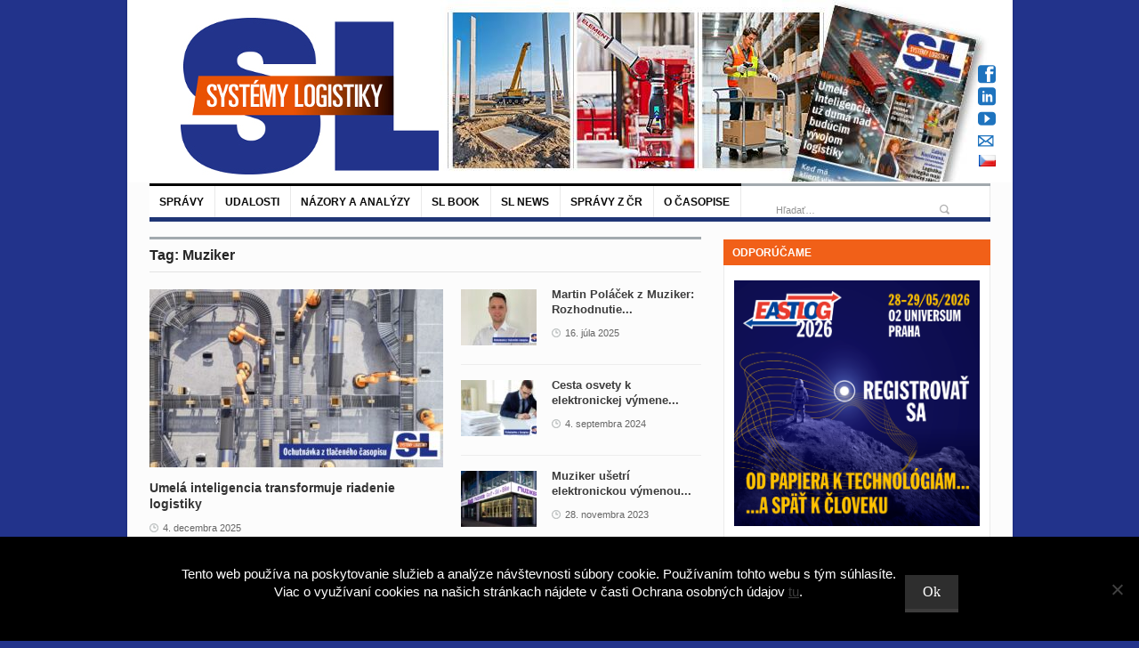

--- FILE ---
content_type: text/html; charset=utf-8
request_url: https://www.google.com/recaptcha/api2/anchor?ar=1&k=6LfNGsMrAAAAAA0bdFrjpWkOiaM1UmnQ_ByhRT7F&co=aHR0cHM6Ly93d3cuc3lzdGVteWxvZ2lzdGlreS5zazo0NDM.&hl=en&v=PoyoqOPhxBO7pBk68S4YbpHZ&size=invisible&anchor-ms=20000&execute-ms=30000&cb=higrb7a9swz8
body_size: 48939
content:
<!DOCTYPE HTML><html dir="ltr" lang="en"><head><meta http-equiv="Content-Type" content="text/html; charset=UTF-8">
<meta http-equiv="X-UA-Compatible" content="IE=edge">
<title>reCAPTCHA</title>
<style type="text/css">
/* cyrillic-ext */
@font-face {
  font-family: 'Roboto';
  font-style: normal;
  font-weight: 400;
  font-stretch: 100%;
  src: url(//fonts.gstatic.com/s/roboto/v48/KFO7CnqEu92Fr1ME7kSn66aGLdTylUAMa3GUBHMdazTgWw.woff2) format('woff2');
  unicode-range: U+0460-052F, U+1C80-1C8A, U+20B4, U+2DE0-2DFF, U+A640-A69F, U+FE2E-FE2F;
}
/* cyrillic */
@font-face {
  font-family: 'Roboto';
  font-style: normal;
  font-weight: 400;
  font-stretch: 100%;
  src: url(//fonts.gstatic.com/s/roboto/v48/KFO7CnqEu92Fr1ME7kSn66aGLdTylUAMa3iUBHMdazTgWw.woff2) format('woff2');
  unicode-range: U+0301, U+0400-045F, U+0490-0491, U+04B0-04B1, U+2116;
}
/* greek-ext */
@font-face {
  font-family: 'Roboto';
  font-style: normal;
  font-weight: 400;
  font-stretch: 100%;
  src: url(//fonts.gstatic.com/s/roboto/v48/KFO7CnqEu92Fr1ME7kSn66aGLdTylUAMa3CUBHMdazTgWw.woff2) format('woff2');
  unicode-range: U+1F00-1FFF;
}
/* greek */
@font-face {
  font-family: 'Roboto';
  font-style: normal;
  font-weight: 400;
  font-stretch: 100%;
  src: url(//fonts.gstatic.com/s/roboto/v48/KFO7CnqEu92Fr1ME7kSn66aGLdTylUAMa3-UBHMdazTgWw.woff2) format('woff2');
  unicode-range: U+0370-0377, U+037A-037F, U+0384-038A, U+038C, U+038E-03A1, U+03A3-03FF;
}
/* math */
@font-face {
  font-family: 'Roboto';
  font-style: normal;
  font-weight: 400;
  font-stretch: 100%;
  src: url(//fonts.gstatic.com/s/roboto/v48/KFO7CnqEu92Fr1ME7kSn66aGLdTylUAMawCUBHMdazTgWw.woff2) format('woff2');
  unicode-range: U+0302-0303, U+0305, U+0307-0308, U+0310, U+0312, U+0315, U+031A, U+0326-0327, U+032C, U+032F-0330, U+0332-0333, U+0338, U+033A, U+0346, U+034D, U+0391-03A1, U+03A3-03A9, U+03B1-03C9, U+03D1, U+03D5-03D6, U+03F0-03F1, U+03F4-03F5, U+2016-2017, U+2034-2038, U+203C, U+2040, U+2043, U+2047, U+2050, U+2057, U+205F, U+2070-2071, U+2074-208E, U+2090-209C, U+20D0-20DC, U+20E1, U+20E5-20EF, U+2100-2112, U+2114-2115, U+2117-2121, U+2123-214F, U+2190, U+2192, U+2194-21AE, U+21B0-21E5, U+21F1-21F2, U+21F4-2211, U+2213-2214, U+2216-22FF, U+2308-230B, U+2310, U+2319, U+231C-2321, U+2336-237A, U+237C, U+2395, U+239B-23B7, U+23D0, U+23DC-23E1, U+2474-2475, U+25AF, U+25B3, U+25B7, U+25BD, U+25C1, U+25CA, U+25CC, U+25FB, U+266D-266F, U+27C0-27FF, U+2900-2AFF, U+2B0E-2B11, U+2B30-2B4C, U+2BFE, U+3030, U+FF5B, U+FF5D, U+1D400-1D7FF, U+1EE00-1EEFF;
}
/* symbols */
@font-face {
  font-family: 'Roboto';
  font-style: normal;
  font-weight: 400;
  font-stretch: 100%;
  src: url(//fonts.gstatic.com/s/roboto/v48/KFO7CnqEu92Fr1ME7kSn66aGLdTylUAMaxKUBHMdazTgWw.woff2) format('woff2');
  unicode-range: U+0001-000C, U+000E-001F, U+007F-009F, U+20DD-20E0, U+20E2-20E4, U+2150-218F, U+2190, U+2192, U+2194-2199, U+21AF, U+21E6-21F0, U+21F3, U+2218-2219, U+2299, U+22C4-22C6, U+2300-243F, U+2440-244A, U+2460-24FF, U+25A0-27BF, U+2800-28FF, U+2921-2922, U+2981, U+29BF, U+29EB, U+2B00-2BFF, U+4DC0-4DFF, U+FFF9-FFFB, U+10140-1018E, U+10190-1019C, U+101A0, U+101D0-101FD, U+102E0-102FB, U+10E60-10E7E, U+1D2C0-1D2D3, U+1D2E0-1D37F, U+1F000-1F0FF, U+1F100-1F1AD, U+1F1E6-1F1FF, U+1F30D-1F30F, U+1F315, U+1F31C, U+1F31E, U+1F320-1F32C, U+1F336, U+1F378, U+1F37D, U+1F382, U+1F393-1F39F, U+1F3A7-1F3A8, U+1F3AC-1F3AF, U+1F3C2, U+1F3C4-1F3C6, U+1F3CA-1F3CE, U+1F3D4-1F3E0, U+1F3ED, U+1F3F1-1F3F3, U+1F3F5-1F3F7, U+1F408, U+1F415, U+1F41F, U+1F426, U+1F43F, U+1F441-1F442, U+1F444, U+1F446-1F449, U+1F44C-1F44E, U+1F453, U+1F46A, U+1F47D, U+1F4A3, U+1F4B0, U+1F4B3, U+1F4B9, U+1F4BB, U+1F4BF, U+1F4C8-1F4CB, U+1F4D6, U+1F4DA, U+1F4DF, U+1F4E3-1F4E6, U+1F4EA-1F4ED, U+1F4F7, U+1F4F9-1F4FB, U+1F4FD-1F4FE, U+1F503, U+1F507-1F50B, U+1F50D, U+1F512-1F513, U+1F53E-1F54A, U+1F54F-1F5FA, U+1F610, U+1F650-1F67F, U+1F687, U+1F68D, U+1F691, U+1F694, U+1F698, U+1F6AD, U+1F6B2, U+1F6B9-1F6BA, U+1F6BC, U+1F6C6-1F6CF, U+1F6D3-1F6D7, U+1F6E0-1F6EA, U+1F6F0-1F6F3, U+1F6F7-1F6FC, U+1F700-1F7FF, U+1F800-1F80B, U+1F810-1F847, U+1F850-1F859, U+1F860-1F887, U+1F890-1F8AD, U+1F8B0-1F8BB, U+1F8C0-1F8C1, U+1F900-1F90B, U+1F93B, U+1F946, U+1F984, U+1F996, U+1F9E9, U+1FA00-1FA6F, U+1FA70-1FA7C, U+1FA80-1FA89, U+1FA8F-1FAC6, U+1FACE-1FADC, U+1FADF-1FAE9, U+1FAF0-1FAF8, U+1FB00-1FBFF;
}
/* vietnamese */
@font-face {
  font-family: 'Roboto';
  font-style: normal;
  font-weight: 400;
  font-stretch: 100%;
  src: url(//fonts.gstatic.com/s/roboto/v48/KFO7CnqEu92Fr1ME7kSn66aGLdTylUAMa3OUBHMdazTgWw.woff2) format('woff2');
  unicode-range: U+0102-0103, U+0110-0111, U+0128-0129, U+0168-0169, U+01A0-01A1, U+01AF-01B0, U+0300-0301, U+0303-0304, U+0308-0309, U+0323, U+0329, U+1EA0-1EF9, U+20AB;
}
/* latin-ext */
@font-face {
  font-family: 'Roboto';
  font-style: normal;
  font-weight: 400;
  font-stretch: 100%;
  src: url(//fonts.gstatic.com/s/roboto/v48/KFO7CnqEu92Fr1ME7kSn66aGLdTylUAMa3KUBHMdazTgWw.woff2) format('woff2');
  unicode-range: U+0100-02BA, U+02BD-02C5, U+02C7-02CC, U+02CE-02D7, U+02DD-02FF, U+0304, U+0308, U+0329, U+1D00-1DBF, U+1E00-1E9F, U+1EF2-1EFF, U+2020, U+20A0-20AB, U+20AD-20C0, U+2113, U+2C60-2C7F, U+A720-A7FF;
}
/* latin */
@font-face {
  font-family: 'Roboto';
  font-style: normal;
  font-weight: 400;
  font-stretch: 100%;
  src: url(//fonts.gstatic.com/s/roboto/v48/KFO7CnqEu92Fr1ME7kSn66aGLdTylUAMa3yUBHMdazQ.woff2) format('woff2');
  unicode-range: U+0000-00FF, U+0131, U+0152-0153, U+02BB-02BC, U+02C6, U+02DA, U+02DC, U+0304, U+0308, U+0329, U+2000-206F, U+20AC, U+2122, U+2191, U+2193, U+2212, U+2215, U+FEFF, U+FFFD;
}
/* cyrillic-ext */
@font-face {
  font-family: 'Roboto';
  font-style: normal;
  font-weight: 500;
  font-stretch: 100%;
  src: url(//fonts.gstatic.com/s/roboto/v48/KFO7CnqEu92Fr1ME7kSn66aGLdTylUAMa3GUBHMdazTgWw.woff2) format('woff2');
  unicode-range: U+0460-052F, U+1C80-1C8A, U+20B4, U+2DE0-2DFF, U+A640-A69F, U+FE2E-FE2F;
}
/* cyrillic */
@font-face {
  font-family: 'Roboto';
  font-style: normal;
  font-weight: 500;
  font-stretch: 100%;
  src: url(//fonts.gstatic.com/s/roboto/v48/KFO7CnqEu92Fr1ME7kSn66aGLdTylUAMa3iUBHMdazTgWw.woff2) format('woff2');
  unicode-range: U+0301, U+0400-045F, U+0490-0491, U+04B0-04B1, U+2116;
}
/* greek-ext */
@font-face {
  font-family: 'Roboto';
  font-style: normal;
  font-weight: 500;
  font-stretch: 100%;
  src: url(//fonts.gstatic.com/s/roboto/v48/KFO7CnqEu92Fr1ME7kSn66aGLdTylUAMa3CUBHMdazTgWw.woff2) format('woff2');
  unicode-range: U+1F00-1FFF;
}
/* greek */
@font-face {
  font-family: 'Roboto';
  font-style: normal;
  font-weight: 500;
  font-stretch: 100%;
  src: url(//fonts.gstatic.com/s/roboto/v48/KFO7CnqEu92Fr1ME7kSn66aGLdTylUAMa3-UBHMdazTgWw.woff2) format('woff2');
  unicode-range: U+0370-0377, U+037A-037F, U+0384-038A, U+038C, U+038E-03A1, U+03A3-03FF;
}
/* math */
@font-face {
  font-family: 'Roboto';
  font-style: normal;
  font-weight: 500;
  font-stretch: 100%;
  src: url(//fonts.gstatic.com/s/roboto/v48/KFO7CnqEu92Fr1ME7kSn66aGLdTylUAMawCUBHMdazTgWw.woff2) format('woff2');
  unicode-range: U+0302-0303, U+0305, U+0307-0308, U+0310, U+0312, U+0315, U+031A, U+0326-0327, U+032C, U+032F-0330, U+0332-0333, U+0338, U+033A, U+0346, U+034D, U+0391-03A1, U+03A3-03A9, U+03B1-03C9, U+03D1, U+03D5-03D6, U+03F0-03F1, U+03F4-03F5, U+2016-2017, U+2034-2038, U+203C, U+2040, U+2043, U+2047, U+2050, U+2057, U+205F, U+2070-2071, U+2074-208E, U+2090-209C, U+20D0-20DC, U+20E1, U+20E5-20EF, U+2100-2112, U+2114-2115, U+2117-2121, U+2123-214F, U+2190, U+2192, U+2194-21AE, U+21B0-21E5, U+21F1-21F2, U+21F4-2211, U+2213-2214, U+2216-22FF, U+2308-230B, U+2310, U+2319, U+231C-2321, U+2336-237A, U+237C, U+2395, U+239B-23B7, U+23D0, U+23DC-23E1, U+2474-2475, U+25AF, U+25B3, U+25B7, U+25BD, U+25C1, U+25CA, U+25CC, U+25FB, U+266D-266F, U+27C0-27FF, U+2900-2AFF, U+2B0E-2B11, U+2B30-2B4C, U+2BFE, U+3030, U+FF5B, U+FF5D, U+1D400-1D7FF, U+1EE00-1EEFF;
}
/* symbols */
@font-face {
  font-family: 'Roboto';
  font-style: normal;
  font-weight: 500;
  font-stretch: 100%;
  src: url(//fonts.gstatic.com/s/roboto/v48/KFO7CnqEu92Fr1ME7kSn66aGLdTylUAMaxKUBHMdazTgWw.woff2) format('woff2');
  unicode-range: U+0001-000C, U+000E-001F, U+007F-009F, U+20DD-20E0, U+20E2-20E4, U+2150-218F, U+2190, U+2192, U+2194-2199, U+21AF, U+21E6-21F0, U+21F3, U+2218-2219, U+2299, U+22C4-22C6, U+2300-243F, U+2440-244A, U+2460-24FF, U+25A0-27BF, U+2800-28FF, U+2921-2922, U+2981, U+29BF, U+29EB, U+2B00-2BFF, U+4DC0-4DFF, U+FFF9-FFFB, U+10140-1018E, U+10190-1019C, U+101A0, U+101D0-101FD, U+102E0-102FB, U+10E60-10E7E, U+1D2C0-1D2D3, U+1D2E0-1D37F, U+1F000-1F0FF, U+1F100-1F1AD, U+1F1E6-1F1FF, U+1F30D-1F30F, U+1F315, U+1F31C, U+1F31E, U+1F320-1F32C, U+1F336, U+1F378, U+1F37D, U+1F382, U+1F393-1F39F, U+1F3A7-1F3A8, U+1F3AC-1F3AF, U+1F3C2, U+1F3C4-1F3C6, U+1F3CA-1F3CE, U+1F3D4-1F3E0, U+1F3ED, U+1F3F1-1F3F3, U+1F3F5-1F3F7, U+1F408, U+1F415, U+1F41F, U+1F426, U+1F43F, U+1F441-1F442, U+1F444, U+1F446-1F449, U+1F44C-1F44E, U+1F453, U+1F46A, U+1F47D, U+1F4A3, U+1F4B0, U+1F4B3, U+1F4B9, U+1F4BB, U+1F4BF, U+1F4C8-1F4CB, U+1F4D6, U+1F4DA, U+1F4DF, U+1F4E3-1F4E6, U+1F4EA-1F4ED, U+1F4F7, U+1F4F9-1F4FB, U+1F4FD-1F4FE, U+1F503, U+1F507-1F50B, U+1F50D, U+1F512-1F513, U+1F53E-1F54A, U+1F54F-1F5FA, U+1F610, U+1F650-1F67F, U+1F687, U+1F68D, U+1F691, U+1F694, U+1F698, U+1F6AD, U+1F6B2, U+1F6B9-1F6BA, U+1F6BC, U+1F6C6-1F6CF, U+1F6D3-1F6D7, U+1F6E0-1F6EA, U+1F6F0-1F6F3, U+1F6F7-1F6FC, U+1F700-1F7FF, U+1F800-1F80B, U+1F810-1F847, U+1F850-1F859, U+1F860-1F887, U+1F890-1F8AD, U+1F8B0-1F8BB, U+1F8C0-1F8C1, U+1F900-1F90B, U+1F93B, U+1F946, U+1F984, U+1F996, U+1F9E9, U+1FA00-1FA6F, U+1FA70-1FA7C, U+1FA80-1FA89, U+1FA8F-1FAC6, U+1FACE-1FADC, U+1FADF-1FAE9, U+1FAF0-1FAF8, U+1FB00-1FBFF;
}
/* vietnamese */
@font-face {
  font-family: 'Roboto';
  font-style: normal;
  font-weight: 500;
  font-stretch: 100%;
  src: url(//fonts.gstatic.com/s/roboto/v48/KFO7CnqEu92Fr1ME7kSn66aGLdTylUAMa3OUBHMdazTgWw.woff2) format('woff2');
  unicode-range: U+0102-0103, U+0110-0111, U+0128-0129, U+0168-0169, U+01A0-01A1, U+01AF-01B0, U+0300-0301, U+0303-0304, U+0308-0309, U+0323, U+0329, U+1EA0-1EF9, U+20AB;
}
/* latin-ext */
@font-face {
  font-family: 'Roboto';
  font-style: normal;
  font-weight: 500;
  font-stretch: 100%;
  src: url(//fonts.gstatic.com/s/roboto/v48/KFO7CnqEu92Fr1ME7kSn66aGLdTylUAMa3KUBHMdazTgWw.woff2) format('woff2');
  unicode-range: U+0100-02BA, U+02BD-02C5, U+02C7-02CC, U+02CE-02D7, U+02DD-02FF, U+0304, U+0308, U+0329, U+1D00-1DBF, U+1E00-1E9F, U+1EF2-1EFF, U+2020, U+20A0-20AB, U+20AD-20C0, U+2113, U+2C60-2C7F, U+A720-A7FF;
}
/* latin */
@font-face {
  font-family: 'Roboto';
  font-style: normal;
  font-weight: 500;
  font-stretch: 100%;
  src: url(//fonts.gstatic.com/s/roboto/v48/KFO7CnqEu92Fr1ME7kSn66aGLdTylUAMa3yUBHMdazQ.woff2) format('woff2');
  unicode-range: U+0000-00FF, U+0131, U+0152-0153, U+02BB-02BC, U+02C6, U+02DA, U+02DC, U+0304, U+0308, U+0329, U+2000-206F, U+20AC, U+2122, U+2191, U+2193, U+2212, U+2215, U+FEFF, U+FFFD;
}
/* cyrillic-ext */
@font-face {
  font-family: 'Roboto';
  font-style: normal;
  font-weight: 900;
  font-stretch: 100%;
  src: url(//fonts.gstatic.com/s/roboto/v48/KFO7CnqEu92Fr1ME7kSn66aGLdTylUAMa3GUBHMdazTgWw.woff2) format('woff2');
  unicode-range: U+0460-052F, U+1C80-1C8A, U+20B4, U+2DE0-2DFF, U+A640-A69F, U+FE2E-FE2F;
}
/* cyrillic */
@font-face {
  font-family: 'Roboto';
  font-style: normal;
  font-weight: 900;
  font-stretch: 100%;
  src: url(//fonts.gstatic.com/s/roboto/v48/KFO7CnqEu92Fr1ME7kSn66aGLdTylUAMa3iUBHMdazTgWw.woff2) format('woff2');
  unicode-range: U+0301, U+0400-045F, U+0490-0491, U+04B0-04B1, U+2116;
}
/* greek-ext */
@font-face {
  font-family: 'Roboto';
  font-style: normal;
  font-weight: 900;
  font-stretch: 100%;
  src: url(//fonts.gstatic.com/s/roboto/v48/KFO7CnqEu92Fr1ME7kSn66aGLdTylUAMa3CUBHMdazTgWw.woff2) format('woff2');
  unicode-range: U+1F00-1FFF;
}
/* greek */
@font-face {
  font-family: 'Roboto';
  font-style: normal;
  font-weight: 900;
  font-stretch: 100%;
  src: url(//fonts.gstatic.com/s/roboto/v48/KFO7CnqEu92Fr1ME7kSn66aGLdTylUAMa3-UBHMdazTgWw.woff2) format('woff2');
  unicode-range: U+0370-0377, U+037A-037F, U+0384-038A, U+038C, U+038E-03A1, U+03A3-03FF;
}
/* math */
@font-face {
  font-family: 'Roboto';
  font-style: normal;
  font-weight: 900;
  font-stretch: 100%;
  src: url(//fonts.gstatic.com/s/roboto/v48/KFO7CnqEu92Fr1ME7kSn66aGLdTylUAMawCUBHMdazTgWw.woff2) format('woff2');
  unicode-range: U+0302-0303, U+0305, U+0307-0308, U+0310, U+0312, U+0315, U+031A, U+0326-0327, U+032C, U+032F-0330, U+0332-0333, U+0338, U+033A, U+0346, U+034D, U+0391-03A1, U+03A3-03A9, U+03B1-03C9, U+03D1, U+03D5-03D6, U+03F0-03F1, U+03F4-03F5, U+2016-2017, U+2034-2038, U+203C, U+2040, U+2043, U+2047, U+2050, U+2057, U+205F, U+2070-2071, U+2074-208E, U+2090-209C, U+20D0-20DC, U+20E1, U+20E5-20EF, U+2100-2112, U+2114-2115, U+2117-2121, U+2123-214F, U+2190, U+2192, U+2194-21AE, U+21B0-21E5, U+21F1-21F2, U+21F4-2211, U+2213-2214, U+2216-22FF, U+2308-230B, U+2310, U+2319, U+231C-2321, U+2336-237A, U+237C, U+2395, U+239B-23B7, U+23D0, U+23DC-23E1, U+2474-2475, U+25AF, U+25B3, U+25B7, U+25BD, U+25C1, U+25CA, U+25CC, U+25FB, U+266D-266F, U+27C0-27FF, U+2900-2AFF, U+2B0E-2B11, U+2B30-2B4C, U+2BFE, U+3030, U+FF5B, U+FF5D, U+1D400-1D7FF, U+1EE00-1EEFF;
}
/* symbols */
@font-face {
  font-family: 'Roboto';
  font-style: normal;
  font-weight: 900;
  font-stretch: 100%;
  src: url(//fonts.gstatic.com/s/roboto/v48/KFO7CnqEu92Fr1ME7kSn66aGLdTylUAMaxKUBHMdazTgWw.woff2) format('woff2');
  unicode-range: U+0001-000C, U+000E-001F, U+007F-009F, U+20DD-20E0, U+20E2-20E4, U+2150-218F, U+2190, U+2192, U+2194-2199, U+21AF, U+21E6-21F0, U+21F3, U+2218-2219, U+2299, U+22C4-22C6, U+2300-243F, U+2440-244A, U+2460-24FF, U+25A0-27BF, U+2800-28FF, U+2921-2922, U+2981, U+29BF, U+29EB, U+2B00-2BFF, U+4DC0-4DFF, U+FFF9-FFFB, U+10140-1018E, U+10190-1019C, U+101A0, U+101D0-101FD, U+102E0-102FB, U+10E60-10E7E, U+1D2C0-1D2D3, U+1D2E0-1D37F, U+1F000-1F0FF, U+1F100-1F1AD, U+1F1E6-1F1FF, U+1F30D-1F30F, U+1F315, U+1F31C, U+1F31E, U+1F320-1F32C, U+1F336, U+1F378, U+1F37D, U+1F382, U+1F393-1F39F, U+1F3A7-1F3A8, U+1F3AC-1F3AF, U+1F3C2, U+1F3C4-1F3C6, U+1F3CA-1F3CE, U+1F3D4-1F3E0, U+1F3ED, U+1F3F1-1F3F3, U+1F3F5-1F3F7, U+1F408, U+1F415, U+1F41F, U+1F426, U+1F43F, U+1F441-1F442, U+1F444, U+1F446-1F449, U+1F44C-1F44E, U+1F453, U+1F46A, U+1F47D, U+1F4A3, U+1F4B0, U+1F4B3, U+1F4B9, U+1F4BB, U+1F4BF, U+1F4C8-1F4CB, U+1F4D6, U+1F4DA, U+1F4DF, U+1F4E3-1F4E6, U+1F4EA-1F4ED, U+1F4F7, U+1F4F9-1F4FB, U+1F4FD-1F4FE, U+1F503, U+1F507-1F50B, U+1F50D, U+1F512-1F513, U+1F53E-1F54A, U+1F54F-1F5FA, U+1F610, U+1F650-1F67F, U+1F687, U+1F68D, U+1F691, U+1F694, U+1F698, U+1F6AD, U+1F6B2, U+1F6B9-1F6BA, U+1F6BC, U+1F6C6-1F6CF, U+1F6D3-1F6D7, U+1F6E0-1F6EA, U+1F6F0-1F6F3, U+1F6F7-1F6FC, U+1F700-1F7FF, U+1F800-1F80B, U+1F810-1F847, U+1F850-1F859, U+1F860-1F887, U+1F890-1F8AD, U+1F8B0-1F8BB, U+1F8C0-1F8C1, U+1F900-1F90B, U+1F93B, U+1F946, U+1F984, U+1F996, U+1F9E9, U+1FA00-1FA6F, U+1FA70-1FA7C, U+1FA80-1FA89, U+1FA8F-1FAC6, U+1FACE-1FADC, U+1FADF-1FAE9, U+1FAF0-1FAF8, U+1FB00-1FBFF;
}
/* vietnamese */
@font-face {
  font-family: 'Roboto';
  font-style: normal;
  font-weight: 900;
  font-stretch: 100%;
  src: url(//fonts.gstatic.com/s/roboto/v48/KFO7CnqEu92Fr1ME7kSn66aGLdTylUAMa3OUBHMdazTgWw.woff2) format('woff2');
  unicode-range: U+0102-0103, U+0110-0111, U+0128-0129, U+0168-0169, U+01A0-01A1, U+01AF-01B0, U+0300-0301, U+0303-0304, U+0308-0309, U+0323, U+0329, U+1EA0-1EF9, U+20AB;
}
/* latin-ext */
@font-face {
  font-family: 'Roboto';
  font-style: normal;
  font-weight: 900;
  font-stretch: 100%;
  src: url(//fonts.gstatic.com/s/roboto/v48/KFO7CnqEu92Fr1ME7kSn66aGLdTylUAMa3KUBHMdazTgWw.woff2) format('woff2');
  unicode-range: U+0100-02BA, U+02BD-02C5, U+02C7-02CC, U+02CE-02D7, U+02DD-02FF, U+0304, U+0308, U+0329, U+1D00-1DBF, U+1E00-1E9F, U+1EF2-1EFF, U+2020, U+20A0-20AB, U+20AD-20C0, U+2113, U+2C60-2C7F, U+A720-A7FF;
}
/* latin */
@font-face {
  font-family: 'Roboto';
  font-style: normal;
  font-weight: 900;
  font-stretch: 100%;
  src: url(//fonts.gstatic.com/s/roboto/v48/KFO7CnqEu92Fr1ME7kSn66aGLdTylUAMa3yUBHMdazQ.woff2) format('woff2');
  unicode-range: U+0000-00FF, U+0131, U+0152-0153, U+02BB-02BC, U+02C6, U+02DA, U+02DC, U+0304, U+0308, U+0329, U+2000-206F, U+20AC, U+2122, U+2191, U+2193, U+2212, U+2215, U+FEFF, U+FFFD;
}

</style>
<link rel="stylesheet" type="text/css" href="https://www.gstatic.com/recaptcha/releases/PoyoqOPhxBO7pBk68S4YbpHZ/styles__ltr.css">
<script nonce="gEqZD-dptHYT-jvfoIkddw" type="text/javascript">window['__recaptcha_api'] = 'https://www.google.com/recaptcha/api2/';</script>
<script type="text/javascript" src="https://www.gstatic.com/recaptcha/releases/PoyoqOPhxBO7pBk68S4YbpHZ/recaptcha__en.js" nonce="gEqZD-dptHYT-jvfoIkddw">
      
    </script></head>
<body><div id="rc-anchor-alert" class="rc-anchor-alert"></div>
<input type="hidden" id="recaptcha-token" value="[base64]">
<script type="text/javascript" nonce="gEqZD-dptHYT-jvfoIkddw">
      recaptcha.anchor.Main.init("[\x22ainput\x22,[\x22bgdata\x22,\x22\x22,\[base64]/[base64]/[base64]/[base64]/[base64]/[base64]/KGcoTywyNTMsTy5PKSxVRyhPLEMpKTpnKE8sMjUzLEMpLE8pKSxsKSksTykpfSxieT1mdW5jdGlvbihDLE8sdSxsKXtmb3IobD0odT1SKEMpLDApO08+MDtPLS0pbD1sPDw4fFooQyk7ZyhDLHUsbCl9LFVHPWZ1bmN0aW9uKEMsTyl7Qy5pLmxlbmd0aD4xMDQ/[base64]/[base64]/[base64]/[base64]/[base64]/[base64]/[base64]\\u003d\x22,\[base64]\\u003d\\u003d\x22,\x22F0ElWzzDiXc9eMKBVjTCl8O/wobCg8OBLsK0w4lnVMKLXsKQbXMaIxTDrAZNw4kywpLDgsOxEcORXcOpQXJ8UgbCtQcDwrbCqVfDnTlNdXkrw55eSMKjw4FtXRjChcORX8KgQ8OJIsKTSnVWfA3DinDDucOIQ8KeY8O6w5TCvQ7CncKDUDQYN3LCn8KtTTISNloOJ8Kcw7bDqQ/CvBjDlw48wrAIwqXDjg/CmilNQ8O1w6jDvkrDlMKEPRHCjT1gwoXDusODwoVrwrsoVcOrwpnDjsO/[base64]/[base64]/DjcOxw7XCgWvCvcKdPsKhwrPCt8KNZiXDlMKuwpjCmSHCimUTw5rDsh8Pw5Zifz/CtcKjwoXDjEHCtXXCksKvwrlfw68xw6gEwqknwo3DhzwPJMOVYsOXw4jCoit9w7Rhwp0WBMO5wrrCqSLCh8KTJ8OtY8KCwpDDqEnDoDlCwozClMOrw4kfwqlOw7fCssOdXQDDnEVrJVTCugvCuhDCuxZyPhLCjsKONBxbwrDCmU3DmsOBG8K/LENrc8OjRcKKw5vChFvClcKQMMOLw6PCqcKsw4NYKn/CvsK3w7Fbw73DmcOXLcKVbcKawqjDlcOswp0UTsOwb8KUacOawqw6w59iSk5BRRnCtsKzF0/[base64]/[base64]/Dh8O8ZGPDkRzDn8Kbw57Dr1pFeMKKwrR5w5DDhRLCt8KRwrxMwqE+ZlHDlSUUZxXDvMOTYsOWP8KkwpLDhj4YScO2wrYPw5/Cun4JV8OTwosRwo7DsMKXw7N5wqk+OlITw4gtYjrCh8KXwrslw7fDiDUOwo8wXg5bWHPCjmQ9wpzDo8OATcOWEMOQZDLCksKlw4XDhcKMw49ow5loPiTClBTDrxhvw5HDpkkIAVLDn2VoahsVw6bDtsK1wrAow7bCqsOaPMOoLsKIFsKWF2V+wr/DshbCsCrDvCHCgGTCmcKnO8OAWywLNXl6AMOEw6Fqw6Rfd8K/woXDjWoMKRg2w4fCozdSURnChgMIwoPCqB8hI8KaasOowpnClXoPwrMEw7nCqsKcwpzCjxI/wrp4w7FKwpnDoUp0w645WAgawpQNC8KNw4jDkVgZw6kCe8OEwqXCqcKwwqjCt0ohfWQvSxzCv8OlIDLCqxM5d8OWPsKZwq4cw7XCicOVQF4/dMKuIMKXdsO/w5lLwpPDqsOeL8KvIMOww4pcTRdxwp8EwptqdxsMGF3ChsO/aGjDusOhwpTCvzjDucKjwq3DnhURWT4Kw4vDv8OJNmRcw51zN2YAChzDjCofwovDqMOWNUx9azQIw6zCgQ/CnQDCp8KDw4zDozpOwoZ3w4wQcsOew7TDvSBswqMtW1dow4F1csOxHkzDghgTwqwXw6zCjAlBGRsHwrYkBMKNLHpSdcKkAcKwOTESw6LDusOvwoh2IEvCuDjCp3vDpFZBI0nCrC/CrsKTGsOHwokTZC03w64+P2zCrHpiOwMOP1tJCQEIwpdmw5Bmw75cHsKeJMOPcQHCjAZUdwjCvcOzwpfDucOVwq52VMO3Al7Ck2PDgkB/[base64]/DmcKkF2fCjMKWwpMPwpnCkTnDiz8Fw6wCWcOIwrIYw45lKm/DjcKNw5kPw6XDkDvCoilQAA/CtcO+MSVxwrQKw7IpXATDhE7Dv8Kpw7AKw4/DrXo8w5MQwopgAlnCgsOZwq4Ow50Gwqh5w5BJw7BjwrsDZxI7wobDuDXDtsKewpDDhUknFcKjw5rDmsKIMlUYTznCicKEYhjDvsO0ZMOVwqzCoy9+LsKTwoMNJ8ONw7JZYMKtB8KiXmxTw7LDpMOQwpDCoXUCwo9dwrHCszrCrMKOeWhow6FWw79qOz/Dt8OLalLClxtMwoJAw54iU8OSbiIKw5fCjcKsacK9w7FHwol+XyoQemnDhnMRLMOVSzTCicOJQ8KXbXRIJsOoV8KZw6LCgm7ChsOIwrg6wpVgKh8Cw4jCpjloQcO/wrBkwq7Ck8K8Um4bw43CrzpBwrnDkyBYGXbCn3/[base64]/DnMOySzgcXMOeRyMQwq9lWkPDoXA7NlbCn8OCwr8EV0DCpF/CmwjDji4jw6RNw7nCgcKxw57Cn8KHw4bDlUTCqsKLBRPCh8OzKMK4wpA9S8KEcsKsw6ogw7A5ARXDixbDpF48ccKrOH/CmjjDpHcIWydww78pwpNNwoE/w6DDoXfDtMKLw70QbMKlex/Cmw8Kw7/[base64]/wrJbM8OMw5jDn8OPw7xZMT4VwqTDtMOrJCh9SSPCoUkDYcOocsKdO39Yw6PDpx/[base64]/wpYDw45TOcKHwozCmMKVEjfCpsOUTA/Cq8KBIAjCqcKQwqvCgHbDm1/CgMOBwoNIw4/[base64]/[base64]/[base64]/w5FaNsOSfHk5wqjCimw2J8KOLUnDsVfDoMKcwqrCtndfUcKcHMKtej/DvcOJFQzCu8OfTUTCs8KVf0vDo8KuCA/CpCfDiSTClEjCjizDpC4fwp/[base64]/DvX4Fw50gw78cwrzDpD1awpvDnsOiw6JVwp/DtMKAw50+esOuwoTDsBwjQsK/[base64]/DhcKwRMO5AMOBbD1vUsOgE8KrSFV6FAzDsMOmw7hvXcKDYg4UHkJww6XCsMOTVDjDrQ/DqHLDmX7DuMO0wroFE8OLwrnCtz7Cm8OjZ1bDoRU4bBQJbsKKd8KgdAfDuDV6wqwDTwjDucKpw7HCq8OIPkUuwoDDvwlmHCrCgMKUwp3CqcKAw6rDnMKFw7PDtcKrwoBcQ0XCs8OTFyosT8OIw4kEw6/Dt8Omw7vCoW7DpcKhw7bCl8KEwpFERsKMMTXDt8KIZ8OoYcKIw7fDmBhyw5IJwpEXC8K/BSfCksOIw6rChyDDrsO9w4HDg8KsTyF2w4XDuMONw6vDlVtawrtbd8KKwr0dBMOIw5V6w6dnSSFVfV3Doy1ZYHpDw6JlwrfDmcKvwpTDui5PwpVswqE3P3YiwonDgsOxYsOQQsK2TsKvczAhwol8w4vDr1fDjy/DrU4+KsKZwr4qAsKHwowpwpPCnH7CvngEwo7DkcOvw4/[base64]/[base64]/DimJ6CMOSZTPDmMOmwrprRihwwp0/wr0YJgrCssK7cFZSMUEfwozCusOcG3fCtUfDvThHZMOAC8KqwpUNw73CqsOjw5nDhMOdwpo8QsK/wqdvacKzw7/CixvCksOxwr3CnGV1w67CgH3CvCvCh8KPXifDq0tfw6HCnQA/w6XDpMKJw7LDgirCqsO0w6VEwr7Do2XDvsKwBwx+w4DDsC7CvsKuJMK+OsK3Kw3DqEhNS8OJUcKwKk3DocOAwp41HDjDjh53TMK9w7XDosK/[base64]/DtMKVw5INdAPCiEtew5nCvVUtYlvDtE1nS8KowoV0FMO+SwVyw5nCmsK2w7rDpcOAw57DuH7DtcO+wrXCnGDDusOTw4rChsKfw4FZMjnDqsKCw5HDpsOGBDMUAGLDv8Oew5VKecOlIsONwrJYJMKlw79FwrDCncOVw6nDsMKnwpHCvV3DjB7CqFjDp8OVXcKKTMO/[base64]/ChcK1w7sSwq3DtcO8OcKMw5obw7dTSD9KMkcYwqHDksOfBAvDv8ObT8K2DcOfA3nCgcKywofCtklvV3jDl8OJbMKJwq97WSjDgRlnw5vCpijDsXTDmMOPEsKTZ3TDoBDCojnDoMOHw6/Cj8OHwp/DoTtzwqLDqsKbLMOqwpNSQcKRY8K2w60zK8K/[base64]/Cl8OeLsOnAcOpwo/DtsKTwrjDhEbCsWc2YMOGSGXCpcKCwq4BwoTCqMOawo3Dow8nw6gTwqTCtGLDtjlfOzQfJMOqw5rCisONQ8KyOcOtQsOYMQd8V0dLXsKUw7hyShbCtsK4w6LCniYVw4/CkgpDNsKRGhzDm8KSwpLDnMK5f1toKMKPcmPCpAwtwpzDhsKmA8Orw7nCsCvCuwjDoUfDnibCn8Omw7zDtMKhw4ENwqvDh1fDrMKZIwUtw6IBwpPCocOHwqLCnMKAwq5lwp3CrsO/KFXCpTzCvntDPMOFd8OxAmlYNg/DlUJkw5QywrTDkm0Pwo5vw4ZfHVfDksO+wobDhcOsbsO5DcO+aUbCqn7Ci0/DpMKtMmPCgcK2LjQawpPCkzfCjMKVwpHCnxDCnCZ+wrR4UsKZS3UBw5lxEyzDn8Kqw7lVwo8pcB/[base64]/CtXnDucODYMOKB8OIXivDhsOywoXDjcOkw4HDqcK7DC/Dsj9KwrMGSsKPE8OKS1TCgAsqUQYQwq7CtUsHWTB+fMKyKcOawrwfwrJDZcKgGADDiFjDhMKASlHDsk17BcKrw4nCsFLDhcKLw4xbdiXCi8OUwqjDuHwCw5jDsAPDlcOcw4/Dqy3DuEfCgcK0w683XMOuIMOmwr15fVjDglEwbsKvwpFywoLClHDDs0DCvMOiwoHDsxPCscKqw4PDrcOSE3hREMKYwprCrMOxakvDsEzCk8KrckHCs8KCdMOlwpjDr37CjMOvw6/CpRRtw4QCw6LCuMOmwrTCiHRwehLDvEPDocKmCMKhEih/ESQzeMKywoRZwpXCgnkSw41Rw4dULkYmwqc2RVjCmnLDukM/wq9twqPCrcKpZ8OgBiIUwqjCkMOBMxhcwoQKw6l4WwXDssKLw5sHHMObwofDi2d7O8OpwqLDonpdwr9MEMOAWlXCl3/[base64]/woLCscOVCgLCu8KTX8KXwoTCqh5uIcOewp3CncKHw7TDo1XDlMOOChsNQ8KZHcO5STxyI8OpPBnDkMK+Uy1Aw5VebxZhwqvChcKVw5vDvMOkHAJNwqVWwq8fw6LCgDYzwpJdwrLDv8OsGcKawonCqAHCgcO2FDUzUMKBw7nCvHw+Ry/DiX7DsT19wpbDncKZbxLDvBAzDcOowoPCr2TDtcOnwrNIwol+LkwOJH1Qw5HCmMKKwrJEGEfDoh7CjMO1w6zDjivCrMO2IX3DhMK2IcKmdsK2wrvChwHCvsKNw5nCvy3DrcOqw63Du8Oxw49Lw5UJasO4RC3Dn8KQwp3Cjz/Dr8Osw43Dhw0dFsOaw7TDmynCqH3CisKqUHDDpwXCi8O2QGrCuAQxRsKewrvDhQltTw3CscOXw7kXUwoxwoXDm0bDqGlZN3Ftw6LCkgEDYGF+MQvCtXNcw4PDuW/CkSjDhMK1wobDm1c7wo1TYMOXw6TDp8KqwqPDhlgzw5t1w73DpsKSOEAYwrLDmsOUwp7CtSjDkcKGeg4jwpImbVIew5fChkwHw6B2wo83AcKZLnhmwpwJLcOkw7BUKsKMwpzCpsOqwqwqwoPClsOjbsOHw5/[base64]/DkMObw5MlV8K/w48iw4rDgmHDhMKnwqrDsSATw4dAwqfCjFTCtsK6wpZneMOkwqXDs8OjdxnDkx5bw6rCqW5cVsOtwpUAGkjDisKdeEXCtMOjZcKUHcOREMKSA3XDpcOHwqTCkMKow7bCuDRlw4BJw4xTwrk1UMKIwpsyKiPCpMOfZW/ChhA5OywNVRbDnsOQw57CpMOYwp3CtVjDsUxhIx/[base64]/OsKawpvCqgTCnRZ9wq9Zw4nCusK+w5JhY2fCgnBuw6IPwrHCt8KAT0E/wp/[base64]/DozbDrsOtKSXDscOywq5OOsODwp3DizE8w68Jwo/CjsOPw7Ihw4hPfU3Cvx4bw6duwp/Dr8OdP0PCiFsVJBrCgMOuwpdww4/CkhzDg8Oyw7LCmcK2Al8zwosfw5QIJMOKA8KYw7XCpsOFwpvCvsOFw6gAUnvCtX5MIW9KwrhDJ8KBw5sMwoVkwr7DlMOwQcO8AAPCuHvDtUzCucKrWkMRw6PCm8OKV07Dm1gBw6rCscKlw6LDs2EewqUYNm7CuMO/[base64]/woAxLR7DplbCml8pYlBDwooLAcOZw6nCrMK/[base64]/[base64]/DoxXCoyBEJXYswoHDnjsuwrXDoMOxwo/CpykSaMKiw5sowrDCgMK0TcKHLDLCgWfCmETCvGILw7pzw6HDsgRlScORW8KdLMKVw4hdFWBpCUDCqMO/UD03w53CkUPCpDfCr8OSZ8ODw5AswqJhwq49w4DCpwjCqiB+TjYybHvCvgrDkDHDuh9AW8OXwrRfw4LDkEDCqcOLwr/Di8KaO07CuMKTwrF7wrLCi8Ktw6wAW8OKA8OTwrjDu8Ktwqdrw60kOMKZwojCrMO7BMKww589TcK+wrhUaQDDty7Di8KVa8ORSsOYwrDDiDgMWcOKfcOYwo9Hwod6w4VPw59iDcKDXk3CgBtPwpMFAXdgV1/[base64]/[base64]/DrsKJwqA2w5p6wqXCtBlfbMK8wqUPwpp2wpE4TgzChBjDtyVbw5TChsKww5fCmXAVwoNFZAbDrTfDrMKMcsOewrbDsAvClcOBwr0swrYBwrtjIWPCpHMDFsOXwr0sbUnDucKFwop6w6glHMK3fMKaPRBUwrd2w7xRw4wiw7llw78UwoTDsMKGE8OLUsOywpF/[base64]/DvQPDjU7Ck8KLw4XCnsKMYcORLsKrwqVoHMONw54Rw5DCosOhTcOpwprCkXYqwofCsg5Ww4Mowr3DjAZ3wqzDnMOVw6oEPcK3aMOnBjzCty1OW38gK8O9ZsO5w5xBOVPDoQnCjHnDl8Ocwr/DsSYLwp/DqFHCih/Cu8KRFMOkf8KYw6vDv8Otc8KNw5zCisKpNcKww5VlwoAHDsKnPMKuY8OKw4d3f13CpsKqw7zDtGYLPR/CscKoYsOWwo8mMsKYw6DCs8KLwp7Ct8Odw7jCuR7DuMO/e8KUfsKBZMODwogOOMO0wpUKwqlGw5E/d1HCgcKKfcOFUD/CmcKNwqXCghUsw798cU9fwpDDixDDpMK6w4sUwqFHOEPCl8OrT8O4dCYKOMKPw43CiDDCg2LCscKDKsK/w5lOwpHCuwBtwqQnwqbDrsKmXCULwoAQSsO/UsOJKSgfw7TCs8OCPHFQwpHDvFYow7hqLsKSwrgKwrdyw6wtNsKDw5JIw5I1RFM7VMOQw48EwrbCtSo+LFjClhpIwpfCvMObw4IJw57CswZODMO3QMK/[base64]/DkcOEw6TCol03wpDCnBU5woBNCELDl8Kzw4jCp8OvJBphVGx+wojCg8OpOETCoENdw7DDu31Cwq3DrMOaZ0nCpwLCrX3DnwXCn8KsScK/wpQHGcKLTsOpw5E6b8KOwpBmM8KKw6xJQCvDt8KcZcO6w7Z0w4ZYHcKYwqTDpsOswrXCk8O4VjkvfRhpwr8MW3HChG04w6DCsmY1VDrDgcOjPSI6IlnDlsOAw602wqLDr3DDsV3Dsx/CosO2XmZ6NHQCH2gEZcKJw4JAIS4LSsO/VMOORsOIw68HAFZhVXRVwonCo8KfBVc4RTTDk8Kww7onw7XDlSJXw48EcBI/YMKCwqE7OMKWP1FIwqLCpMODwqIPwog+w40uM8Ozw5bChcOcZcOwf3pVwqPCpcO4w6HDlW/DvSrDqsKtTsOOMlsUw67ChMK7w4wIKXtqwpLDt07CjMOYDsK+woFsZA/DiBrCvH1RwqZ/Gg5Hw5dSw4fDk8OEAi7ClXfCpMKRID7DnznDr8Otwq0mwqrDsMOrCVPDq1MSKwTDqMO7wpvDssOLwpBRcsK5fcKLwoU7CGkZIsORwpAGwoVJPWhnDHAtIMOzw5NHIAkMECvCv8K9L8K/wq7DhFjCvcK3WgvCohbCiXJbdsOOw6EMw5bDv8KZwoZxw6dQw7ETKGcxcW4ALgnCncKccMOVehQ9S8OUwrw9XcOdwpRkT8KsOzlEwq1oFMKDwqvCpsOoXj8iwpJ5w4/CkxfCtcKAw6Z/JWHCnsOgwrHClSE3B8OMwonCi0vDlMKAw5QBw51SJWXCm8K1w4rDtCTCtsKYScO1NglpwobDsSNYQCkCwocew77DlMOSwq3Cv8K5woDDqlPDhsKzw7BEwp4Ww4UzQcKiw4nCuR/DpzHCvgxIOsK8LMO0GXgkwpwMdsOEwroIwpdZKMKlw4IHwrt9W8O6w4clDsOvTsOdw6MIw64HPsODwoRKQRBWXVRBw5QRfgjCtHxFw7rCvH/DrMOBTRvCq8OXwobDgsObw4c3w5teeR4sEDopEMOow7pkG1cNwqB5WsKrwqLDr8OpdQjDusKWw65OcQDCsS0FwpF6w4VTMsKDw4XCmT0LZcOYw4k1wrbCjT7CksOCLsK6BcOmCF/[base64]/WljDkjNoTSHCoMKjw4E3C8KzwqoVw7LDlw3Coghfwo/Dr8K+wqIlw4kAAcO/wpMeLU8URsKDdU/DqD7DosK1wodowos3wrPCtQnDoSUufRM+AMOxwr7Cg8KowoUeWUUywogoLhbCmnIDeCICwpIbw6EYIMKQOsKyH27CnMK4S8O3X8KoeFXCmg5rFEU/w7tfw7E9EVp9IlU6wrjCv8OxOMKXw4/DrsO+WMKSwp7CnRgAfsKFwpoEwrR8cGjDiHzClMKDwp/CoMKrwqzDk1lRw4jDkUpbw4UhdktpZMKpWsKGGMKtwoPCuMKFwoPCkMKHLxgww69pDcOuwqTCn309LMOtAsO6GcOewqvCk8OCw5/Dm08XEMKYH8KnTGc3wrvCh8OLNsKBSMKwPnAyw6HDqTYPLlU5wojCnknDrsKXw6vDglbCmsO1JB7CisK/DcKhwoHCvVdFZ8KHLsKbWsKSDsKhw5rCnEvCpMKgTGYowpRpGMOSN3IHIsKZcsO4w6bDicKXw5DChMOuUcODVhIEwrvDkMKjw6k/w4fDsT3DkcOtw4DCj0bCjwvDpEp3wqLCmmNPw7PCrj/Dmm5AwonDtG7DgsOPTmLCgsOlwrJgdMKoZGIeNMKlw4Rgw7jDhsK1w6PCrx8GcMO8w7PDqMKWwqRiwqEuXcKFdWDDiVfDuMKLwrvChcK8woh7wrrDjXDCpz/DlsKGw5BpamFDU33Co3TCmiXCpMKmwp7DscONB8OsSMOdwpAVK8KVwoxZw6V5woJmwpZCP8K5w6rDlybChMKrREU7GcKxwqbDunRTwr80WMKDBMOLTjHCnWJDLlLCrxVhw5RGVsKzDMORw73Dt2zCuRXDu8K/f8Krwq7Cuj7CjVLCtVTCuDVCP8Kbwq/ChHcGwr5ewr7CjFhBX081HyEtwqnDlQPDr8OffBHCv8OKZhhnwr05wqZrwqdwwr/Din4Tw7DDojLChsKlClbCqAY5woDClhI5AwfCpBUxN8OoXmDChWEHw7/DmMKIwp43RVnCvV04ecKKBcO3w5vChxLDu3vDjcOEAcKyw7jCmMOrw7NSPwbDuMKIb8KTw4hBCMOtw5UAwrTCpcOEFMKaw51Nw58UZcOUUnDCq8OswqFSw4/[base64]/[base64]/w73DgWZCwr8iCwbCu8K+w4BiCcKacWpTwqgLd8Oawr7CiCE5woHCpmvDvMOXw7QLOBPDgsO7wokAWyvDssOoAcOyYsOEw7Evw6sTBxLDt8OlDcOyGsOYNWzDg0oqw77Cn8OHCU3CkXzDkTBnwq3CshczHMO/B8O1wrDCtVgMwonClHPDiWHDulDDkUrDohPCnsKrwoZUQsKUeSbDsTjCp8OBcsOdTWTDpGXDvXDDjy7DncO6DQ82w6sEw4/CvsKXw7rCrz7Du8ORwq/CnsObQCrCu3PDvsOuIsKie8OncMKTU8Klw4fDtsOZw6llfWrCvz7CgsOuTMKLw7nCucOTAVE4ccOlw7sdYF40wop/[base64]/CoMKqZMKuZsKBSj7DocOVacO3wrYsfR5mw4bDmcKcDGs+OcO5w74Qw57Cj8KINcOiw4kow4BQXEkWw4FTw5s/MW1jwo8Ow4vCssObwpvCg8OTV3XDtH/CvMOpw4sBw4xTwogTwp0fw6Aiwp3Di8ORW8KdY8K3eEAdwqzDjcOAwqXDoMOaw6NZwpjCo8KkSxUiacKeDcOdQHklwrLChcO8OsKtayodw6rCvnjCtmZaAsKLVShVwrvCocKHw67DrW9ZwrsNwoTDnHTChSHChMKIwqbCtwFIE8KUw7/CpQzCtjQOw4xawpXDkMOkMAVsw7kEwq7Cr8OZw59NKXXDrMOZH8OdM8OOBmRBECQ2Q8Kcw68ZJyXCs8KCe8KVTsKWwrDCqcOXwopXbMOPC8KsYGlqLsO6WsK0QsO/w5stEMOTwpLDiMODbnvDu1fDncKmN8KTw5EvwrPDj8KhwrjCjcK2VnrDisOpXi3DsMKUwoPCksKeWzHCtsKDbcO4wrMuwqTCnsKNRBvCpGNjZMKewojCuwHCt3t8a3LCsMOZRn7CjUfCisO0OQwQEm/DlSHCjcK2XxXDr0vDg8KsVMOHw7Alw7fDmcO4wpJww5DDjVFawrzCngvCqD3CpsOIwpw0ejDDqsOHw5/CgUjDnMKpDsKAwrJJGsKbEXPCmMOXwpTCrUjCgGZGw4U8T3s0QHcLwr0KwpfCk2t6J8KZw6UnLMK8w5nDlcOXw6HDlF9WwoQOwrAFw6laFx/DlSVNOcOowrTCmwbDtTQ5PRTCiMORL8Otw6HDq3fCtUdkw7g2wp7CvDvDlBLCn8OCAMOyw4kAe2bDjsOcF8KGMcK7ccOvD8ORHcK5wr7CiVkvwpB2dnB4woVJwoFBEQQ5WcKGMcOowo/DgcOpNQnCgW12IzjCkwfCoE3CkcKFf8KRTEnDhQZQbsKVwqfDscKew7swX2h6wokyRCHDg0ZnwpUdw51RwqLCvlXDnsOJwo/Du0LDvmlmwpTDjMO+WcOREXrDkcOUw78cwq/CozM/Q8KsRMKAw4scw7c9wqcAXMK1WgJLw7zDqMK5w6rCi07DmcOjwpg3w5che1IHwqQldGtYIcKUwp/Dh3XCi8O3GcKrwqdKwrXDuTIcwqzDhcKowpEbdMO4fcOwwrdDw6HCksK3A8KTcQNbw7d0wo3Cs8OyY8OpwrvDg8KxwpPCigYAIcK9w4YFdCdpwqXCgCLDmDLCo8KffUHCtgbCrMK4LBVLZhIje8KYw6BRwqN4Hi/DgWxJw6XCkCRTw6rCvGrDqMKSV19jwq4yL28Ww6l/NcKQc8KYwr97AsOTEi/Cv0xWaBDDkcOWIcKRTlgzbgTDrcO/cUDCv1bCimLDuEoIwpTDhMOPUMOcw57CgsOvw4TDuGg4w4DCqwbDvirCnSFMw4Yvw5jDs8Oewr3DmcOuTsKHw57Dv8OJwrzDgVxYTjXCpcKbRsOpwoNlZlY8w71rJ1vDrsOaw5jCnMOOK3jCnD/DkEDCvMOmwrwkZDTDusOlw6xaw5HDpxwiJMK/[base64]/GUXDg8KfNsKnwrxyw41awqLCrMKOPydEI1EpasKmUMKBFsOwZcKhWjs6URpqwo9YYMOfa8KhVcOSwq3CgsOkw58iwo/CrjYfwpsvw5fCpcOZfcKnSxwlwobCtjI6V3cZfiw2w79AScOJw5zChirDmk3CoWAnK8KYe8KMw6PCjsKGWxTDicKbX3XCn8OWGsOHLiMxOcOIwq/DrcK1wqHChX/DrMKITcKKw6rCrMKwYMKfE8KNw6VLNkgYw47CklzCpMOERRLDkkzCrm8zw4bDsihpOcKZwrzCgmHCvzI+w4UMwq3DmRbCokPDiwXDqsKqFsKuw7wLL8KjCUrDusO0w73Dnk5SFMOIwozDiHLCsFcdIMOGPSnCnMKPXl3CtD7Du8OjIcOowq1XJw/CjWDCqhRNw6XDknvDqsK9wrRKAW16fh8bLgRWb8O9w78lInDDs8OPw4TClsOow6/[base64]/Cggs/[base64]/AmrCn8KSOmV8ZEF+w6HDpcOWDMOswooBwoUlQXVfUMKoXcKIw4bCusKDKcKbwr1JwovDhzbCuMKpw7jDugMew4cCwr/CtsKILzELBcOGCMKYXcOnw45mw4EnDg3Dvmd9W8OwwqUKw5rDgzDCpBDDlSrCvsOzwqfDgcOwQTtnccKJw4DDgcO2w43Cg8OKK3/CnGzCgsOTeMKGwoIiwr/Cq8Kcwogaw5RCSjwJw7PCscO9DcOXwp5jwozDj0rCghXCvMOVw4rDo8ODYsKawpccwo3CmMOkwqZvwpnDgAjDrAXDr2kmw7DCjnfCuidsWMOwZcO6w4MMwo7Ds8OGdcKREnRycsOjw4TDtsOEw57DqsK/[base64]/CmhjDqFTCh2lfw4xxQcOMw4cMw4MucnzCksObOsKJw6LDjgTDnQtlw5TDoW3Du1jCgcO7w7HCqW4eZ3vDmsOMwqZdwrlXJMKnHBPCl8KCwqzDnj0NC3bDnMOWw6t9DW/CpMOkwrhEw6XDq8OJY1h2XMKhw7VJwrfDh8KlAMOXw7PDp8Kyw6Z+cEc4wpLClyDCpMKIwozCoMO4LcKPwoPCo2x/w5DCsksVwpjClVYswqwGwqbDi3cuwq0fw7jCjcOfWS7DtATCoRDCsSUww4rDlVXDjhnDpWPCucKOw6PCm3QtNcOtwpfDjCpIwojDhEbCogXDn8OtfMKoWWrDiMOjw4rDt0bDmzgrwoQYwpPCsMKXMsKxAcOcU8Otw6tHw49pw54cwrAwwp/DlVnDiMO6wqzDksK9wofDvcO4w4NkHAfDnj1Jw4AIGcOIwpJQDcOZUz5YwooOwp92woTDsnvDhxDDj1/DvVsBXBpDBMKSZAzCs8OUwrhaDMOOG8O0w7bCuUjCosOCecOfw5w/wpgRWScTw4xFwrgNJ8O7SsO1Vg5HwpHDvsOKwqDClsOIAcOaw5DDvMOEbsKWLEPCrynDkRvCgVvDssO9wrXDicOPw4LCmCNDHh8qZMOjw4jCgSNvwqFlTxjDvAfDmcO9wojCjgbCi0HCt8KSw7fDucKBw47DrhQqTMO/FsK2BGvDoAvDvkHDjsOtbg/CmSpkwrNVw6/[base64]/DrHvCuAw6w6dbE8O1OVzDucKFw59jTMKjBWLCvhAYw7/Di8O5TMK2woRpBcOmwqEDfsOCwrFiC8KHO8OCYSFNw5LDoz/CscOJLsKqwpbCocO1wp93w63CpXDCpcOUw4XDhV7DksKIwr5KwpjDiAtAw4N+HFrDmcK8wovCmQEqecOMZMKhDCJaLh/Dh8KfwrjDnMKXw61bw5LDucKPV2VqwoDCnTnCmsKEwpV7TcK4wqXCrcK2ERjDhsOAYXDCmX8Jwr/[base64]/w73CogM4wrFPYMKrCGHDgsKLw54twqDCg8KbbMO9w50GEsK8I8O7w6EzwplHw4rCjsO8wqsPw6TCrsKbwoXDkMKbX8ONwrYJUX1nZMKFYFTCjmPCkTLDpMKiWWEzwqlfw4UKw7/CoXNGwrvCtsKCw7Q7PsO7wpnDkjQTwpx2GUvCrWYhw54VSjt1BHbDjykYIhtswpRQwrBvwqLClsOtw5HCpW3Drhgow7TCpWwVTybCpsKLKhxfwqphaF3DocO/wrLDvjjDjsKmwrRUw4LDhsOeFMKXw60iw6bDjcOqb8OoKsOawp3CmyXCosOyZMKRw5hYw44mRsOFwoBewpQMwr3DlA7CqzHDtSBKOcO8F8OVdcKxw6ooUDQTJsKqWDHCtCQ+WsKhwrw/[base64]/CoHVsDsKLFcK4MVbDq0jDgcOnQsK2wqvDiMKFB8K2G8OsLQsMw75rwrPCiSUSfMOwwqgQwpnCt8KVHQzDlcOXwpFZEn3DngNKwq/[base64]/[base64]/[base64]/DvkoASjkOGEHDk2RDCcOfwqMfw6hQwqhzwq7CrsOnw5pyEn0PHcKsw6pwbMOAXcOYABTDlmoCw5/CtQjDnsK5ekHDvcO7wqLCtV0iw4/Dl8KMV8OKwq3Do20rKgXDoMKAw6TCosKvZidIby02bsKhwpfCr8K7w6XChlTDpyDDn8KZw4bDiHdoW8KRU8ODbXd7V8O7wqoewpYRCFHDg8OFVBIFN8KewpTCjxglw5FEDzsbdU/[base64]/HcOFMMODwpYZYsKWw5kmwpUGZsOHw5ggRRDDrMOIwp0Gw547TsKWEMOJwqjCvsOIQg9bVznCkSTCjS7DtsKtRsK+wojDtcOPR1EZP0zClxw4VD5UY8ODw6YMwqhkQEMCZcOHw55nBMOYwrN6HcOiwoUdwqrCvnrCnFlyCcK/[base64]/CvicQwpc9w4bDlcK5CcKsw5/DvMKmUsKHaxdnw5oaw48GwrzCiwnCr8KldBE8w5bCmsKXUzxIwpPCmsOUw7YcwrHDu8OFw7rCjH9EZXbClVQswr/DlMKhFDDDqsKNeMKrB8Klwq3CmAk0wrDCvUl1MX/CmMK3cXhfNgh7w40Cw5tkJsOVbcOnLXhbHy3DnsKwVC8xwrcrw6NLOMOvWAACwpPCvH9Iw7XCpiF/wrnCpsOQbCt2DG8YPl4Dwp7DpcK7woscwrPDiBTDisKjOsOGCHjDucK7UMOBwrXClxvCo8O0TMKlT2TDuyHDpMOuLHfCpj3DocK9BMKpbXMEZn9zPirChcKBw4lzwptCDVJ9w4PCkcOJw7jDl8Kbw7XCtAMbOMOnGw/Duxhnw5zDgsOxdsOiw6TCuiDDr8OSw7dgDsKrwrLDjsOkYwM/UcKTw4fCnmYAJ2xyw5PDkMKyw6cROxHDqsK1w7vDiMKJwqnCoh8mw7Nrw4rDhU/Dq8O6fCxNAjRGwrh6JMKZw61YRm3Do8K2wo/DvWoFOsOxP8Kdw7d5w5ZtA8OINWXDhzNOIsOlw7xlwr4xamxgwq0ybljCiCrCncK6w6NLDsKJKknCocOCw4bCvCPClcOxw4HDo8OTbcOkL2vCk8K9w6XCuAEvX0nDh3/[base64]/[base64]/[base64]/w6A2HcKMw7FCwqDCrhHCrcOCNGfCuUHDlH7Cu8O1w6lpYcOUwqrDucOyaMKCw4/[base64]/DuMKvEsKRwobCsyTDtMK/X8KzPGFbVyk0JMKSwq3Ch3PCpsOXAsOmwp7CmxrDjcKKwpQBwp41w5cOOMKTCgzDqcKLw5/[base64]/w4PCicOBwo4jwqHDvMOPwrQLWsOZw7fCucKdwqTCjg1kw5bCicOddMOfLcKLw5LDhsOfaMOvLDMfQA/DrwYpw50lwoDDpn7DpjbDqsOiw5rDuTbDgsOYRUHDmi1YwrQfH8OcPWvDpV/CmW5KGcK7DTvCqzNXw7/CkiE2woTCrwPDmW5vwqR1bRQDwodew7tiaBXCs3ljYMKAw7Qhw6HCvcKNCcO9esK/w5fDscOCGExpw77CicKEw41qw4bChyLCmcO6w7l8wo9Kw7PDisObwrcSFx3CqgQ7wroHw5bDksOawrEyF3VGwqxFw7DDgxDCi8K/[base64]/DtMK6HMOrZMKrwqdwCMKxXcKhw4R+wprCnQBFwqsgMcKHwoXDvcO7GMOsJMO1OUzCjsKaGMOuw4k/wohKKThCRMKswo/DuTvDnlnCjE7ClsKow7RQwoZGw53Col50U3sOw6USamnCsVgWViDDmkrCrHcWDyQEWQzDoMOde8OxdsOUwp7Cl2XDusOEQsOuw4sWcMOFbUHCt8K/OmU9FsOGDxfDrMOTdQfCpMKjw5zDmsO7OsKBPMKze15/CTjDi8KIIxzCmMKUw4DChcOybxbCoAUeBcKmFXnClMOsw4Y/KcKsw45jLMKhGMKUw5jDisK5wojCgsKiw5tKSMK+wqggCXcuw57ChMOCOwxvXyFPwpUswpRpW8KIRsK0w79fJcOKwo8DwqVLw5PCjXFbwqFnw5g2YXURwqrCmERTacKhw71Jwpo4w7pIWcOaw63DgcKzw7AuecK7IVbCkHXDkMOfwoPDswvCh03DlcKvwrXCvG/[base64]/CvSjDnsKKw6sxw7TCsD7CmsKPMEDCjcOwRcK0KV3DuHvDvUdtw7tuw75Dw47DiDnDrMO7az7DpMK0LnPDjzjDo2Ynw5DDiTw/wpgKw6zClUE0wroBZMOvIsKHwpvDjh0nw7zCusOpVcOUwqZTw4cWwoDCjCUgIHnCoDHCgMKDw5/[base64]/woIgeiTDg8OMwpjCkW5Nwr58wpHCuxfDoDB6w6bDiSnCmsKBw7ggFcKAwqPDiD7DkWrDr8K8wrRxXBgbw6kIw7QgdcOaWsO1woTCp1nDkl/[base64]/DkXTCkBgFwpLDusKswqQTbMOTw5PDtl7CqQ7Cg3hfSMO1w7fCuznCusOnPsKXBMK/w7BhwqVoJG51YlbDtsOTETHDn8OYwo7CnsO1EBoxZcKyw7gcw5bCiU5ARypDwqAtw5YBIlFNeMO7w7FsXmPClEHCvzsQwp7DsMOowqU9w6/Dh0huw6/Cp8K/RsKqCW0dbVUlw5DDhBXDul15TBzDn8OhVcOUw5oKw4BFH8KdwqLDjSLDjw1kw6Qvb8KPfsKuw5rDi3RowqBhcQjCgsKmwrDDhB7Dq8OLwqkKw50CNwzCkXEBLnjDj3vDp8KIAcOJcMKVw4fCt8KlwrhAM8OEw4F/YEvDlsKiHFDCuT9tcFjCl8OcwpTCtsO1woohwoXClsKcw6gDw4RSw68vw4rCtSQWw4gzwow/w7scYcKTU8KOccKlw50zAMKWwrB4X8OXw7gxwolvwrhHw6LCusOgEsOhwrzCow5PwpBww6lEdCpYwrvDr8Opwq3Co0XCpcOcZMKAw7kNdMOHwpRTBGnCpcOGwoLDuRXCmsKFE8OYw5HDuk3CmMK9wqRtwprDkSNgXwsUL8OfwqsGwq/CjcK+bsObwoHCosK+wr/CtcOLMgYrMMKNDsOicx8fCUDCqB1gwpwTCE/DnMK9J8K0VMKEwqIJwrDCpzVEw57CkMK2Q8OlMBjDtcKnwrxaKQrCicOwYG1gwrJWV8Ocw7Ubw4XCgAvCqzLCigXDosKxOsKJwrPDrHvDm8OLwpPClFIkKMOFLcKNwpjCglPDmcKZOsOGw73Ci8OmJGFkw4/DlnXDjEnCrXI9AMOwMVQuPcK8w6TDuMKETWDDuxnDvnvDtsKOw7F+w4phX8O6wqnDucO/wqF4wrA2EMKWDUY3w7QlfB3CnsOmWsO/woTCiVpSQQDDmhTCscKcw7TCjsKUwqnDmHN9w5bClHLDlMOywrQ0w7vCpydiCcKkHsKUwrrCksK+KVDCqi18wpfCo8OCw7cGw4TDkC/[base64]/DjMKfwpTCuhpGXMOEacOhTU3Dv2kQw6nDvXs3w4rDkidiwrMuw6LDtSTDvWZ8K8OIwrEAHsOxAsKjNMKOwqkKw7TChg/CrcOpCEgwM2/Dl0nCiT12wrZYacOoBkBodsOuwp3ClWNCwo5ewr7Cki9ww7TDlU4ofFnCtsOSwoMcd8OWw47CicOiwohVDXPDhGIfN3UZC8OSCG9Uf2XCs8ONajtqfHx6w5jChcOTwr3CvsO5UCcYZMKgwow5w5w1w77DlMOmFwrDtRNSfcOcGhzCvMKaGyDDi8O7G8Kewrt5wo3Dng/DvFHCih3ClSPCpEfDvMOsARwJw70uw6AcFMKha8KWIBJfJjTCq2LDkgvDoFbDpizDpsKGwppdwpfCuMKzDnTDiS7DkcKwCDHCiWrDlMKyw5EzLsKfWmU7w4DCgEvDvD7DmsO/eMORwqfDvT8yZl/ClSjDoXDCjHEIXDc\\u003d\x22],null,[\x22conf\x22,null,\x226LfNGsMrAAAAAA0bdFrjpWkOiaM1UmnQ_ByhRT7F\x22,0,null,null,null,1,[21,125,63,73,95,87,41,43,42,83,102,105,109,121],[1017145,594],0,null,null,null,null,0,null,0,null,700,1,null,0,\[base64]/76lBhnEnQkZnOKMAhmv8xEZ\x22,0,0,null,null,1,null,0,0,null,null,null,0],\x22https://www.systemylogistiky.sk:443\x22,null,[3,1,1],null,null,null,1,3600,[\x22https://www.google.com/intl/en/policies/privacy/\x22,\x22https://www.google.com/intl/en/policies/terms/\x22],\x22q6FT/ep4UBRYy25jkDVxV/KRe9myXpFGTqM6Bkb3+ug\\u003d\x22,1,0,null,1,1769027301978,0,0,[29,43,77,1,240],null,[237,108,83,198],\x22RC-zVToUnG8s6Ckog\x22,null,null,null,null,null,\x220dAFcWeA54dNNSYU31EQcU5lNKmWXkTbR-ZgKkATL_X63ybz4Dc-mru64-yUSxHitY4T7UzjPDHF6g5r7_5LprjTM5Tj5SiLmt5w\x22,1769110101695]");
    </script></body></html>